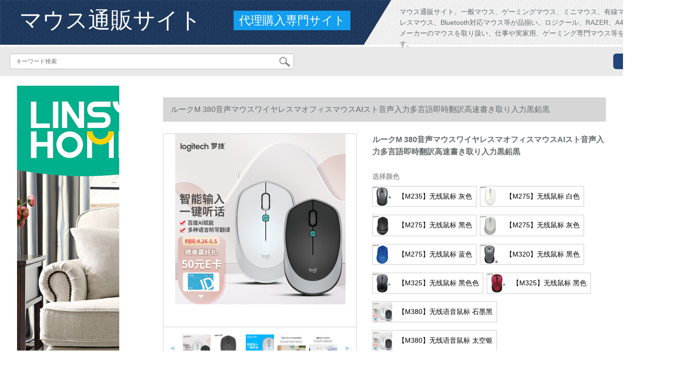

--- FILE ---
content_type: text/html; charset=UTF-8
request_url: http://www.fedcancongress.com/detail/190540.html
body_size: 14678
content:
<!DOCTYPE html>
<html lang="jp">
<head>
    <meta charset="utf-8">
    <meta http-equiv="X-UA-Compatible" content="IE=edge">
    <meta name="viewport" content="width=device-width, initial-scale=1.0, maximum-scale=1.0, user-scalable=no">

    <!-- CSRF Token -->
    <meta name="csrf-token" content="WypxoeFtGlG9M1puddRgNA1U5S6gcVmf4x2COJku">

    <title>ロジクロール3 dマルウスおします無線bsmsmb 500 mmxergo【ロジクコールM 380】ロジクコールM 380音声マウスワイヤレスマウススオフィスマウスアイスト音声入力多言語即時翻訳入力価格</title>
    <meta name="keywords" content="ロジクロール3 dマルウスおします無線bsmsmw 500 mmxergo Logitech M 380、ロジククルM 380、ロジクルルM 380、ロジクルルM 380オファー、Logitech M 380オファー">
    <meta name="description" content="ロジク、3 dマルス、マウス無線、bsmsmw 500 m、mxergo、【ロジクM 380】京東JD.C.OMはロジクM 380の正規品を提供しています。ロギテージM 380のネット通販ガイド、ロジクM 380の安心写真です。">

    <!-- Styles -->
    <link href="http://www.fedcancongress.com/css/app.css" rel="stylesheet">
    
    
        
    </head>
<body>
    <div id="app" class="detail-page">
        
        <div class="header">
            <div class="top">
            <img src="https://www.fedcancongress.com/storage/default/top_bg.png" alt="">
            <a href="http://www.fedcancongress.com">
                <h1>マウス通販サイト</h1>
            </a>
            <div class="agent">代理購入専門サイト</div>
            <p>マウス通販サイト。一般マウス、ゲーミングマウス、ミニマウス、有線マウス、無線ワイヤレスマウス、Bluetooth対応マウス等が品揃い。ロジクール、RAZER、A4TECHなど多様なメーカーのマウスを取り扱い、仕事や実家用、ゲーミング専門マウス等を取り扱っています。</p>
        </div>
        <div class="search-content">
        <form action="http://www.fedcancongress.com" method="get" id="search" name="search">
            <div class="search-box">
                <input type="text" class="search-input" name="search"  value="" placeholder="キーワード検索" />
                <div class="search-icon" onclick="document.search.submit()">
                    <img src="http://www.fedcancongress.com/images/search-icon.png" alt="">
                </div>
            </div>
        </form>   
        <a href="http://www.fedcancongress.com/ask.html?product_id=190540" class="ask">お問い合わせ</a>
    </div>
</div>        
        <div class="container" style="margin-top: 20px">
            
                    </div>

        
        <div class="w">
    <div class="m-aside">
                    <ul class="aside-news">
                                    <a href="https://www.tokyoitem.com/"  target="_blank">
                        <li>
                            <img src="https://www.fedcancongress.com/storage/advs/202101/26/15_1611653836_a5C2tLS2u6.jpg" alt="ソファー　安い　おすすめ　おしゃれ">
                        </li>
                    </a>
                                    <a href="https://www.curtain21.com/"  target="_blank">
                        <li>
                            <img src="https://www.fedcancongress.com/storage/advs/202007/01/9_1593569938_P8eXQ4oIyY.jpg" alt="オーダーカーテン,カーテン 安い,カーテン おしゃれ">
                        </li>
                    </a>
                                    <a href="https://www.mutukistyle.com/"  target="_blank">
                        <li>
                            <img src="https://www.fedcancongress.com/storage/advs/202007/29/9_1595987152_3dwY6auaG9.jpg" alt="カーテン おしゃれ,カーテン 通販,オーダーカーテン">
                        </li>
                    </a>
                            </ul>
                <div class="aside-bar">
            <ul class="clearfix">
                                    <li class="aside-shop">
                        <div class="p-img">
                            <a target="_blank" href="http://www.fedcancongress.com/detail/119639.html">
                                <img width="160" height="160" src="https://www.fedcancongress.com/storage/products/p1/201912/23/D5f33L9WPLc8s05XCcwV.jpg"
                                    class="err-product">
                            </a>
                        </div>
                        <div class="p-price">
                            <strong>
                                <em>￥</em>
                                <i class="J-prom-p-5840776">
                                                                            3,832 円(税込) 
                                                                    </i>
                            </strong>
                        </div>
                        <div class="p-name">
                            <a target="_blank" href="http://www.fedcancongress.com/detail/119639.html" title="ロジクロル(G)G 402ワイヤのドゲームムミショウのCFが绝地に生を求めてLOL英雄连盟CFがチルマになっています。">
                                <em>
                                    ロジクロル(G)G 402ワイヤのドゲームムミショウのCFが绝地に生を求めてLOL英雄连盟CFがチルマになっています。
                                </em>
                            </a>
                        </div>
                    </li>
                                    <li class="aside-shop">
                        <div class="p-img">
                            <a target="_blank" href="http://www.fedcancongress.com/detail/119647.html">
                                <img width="160" height="160" src="https://www.fedcancongress.com/storage/products/p1/201912/23/mU8FlLILmShkK9lQ8b9o.jpg"
                                    class="err-product">
                            </a>
                        </div>
                        <div class="p-price">
                            <strong>
                                <em>￥</em>
                                <i class="J-prom-p-5840776">
                                                                            1,272 円(税込) 
                                                                    </i>
                            </strong>
                        </div>
                        <div class="p-name">
                            <a target="_blank" href="http://www.fedcancongress.com/detail/119647.html" title="本手机械のマウススのケベルで鶏CFを食べます。绝地にLOL电競ゲームを生ませてください。モングマクはプロゴルグしました。后席のデカストです。光牧馬人は星耀灰色の押し箱を調節します。">
                                <em>
                                    本手机械のマウススのケベルで鶏CFを食べます。绝地にLOL电競ゲームを生ませてください。モングマクはプロゴルグしました。后席のデカストです。光牧馬人は星耀灰色の押し箱を調節します。
                                </em>
                            </a>
                        </div>
                    </li>
                                    <li class="aside-shop">
                        <div class="p-img">
                            <a target="_blank" href="http://www.fedcancongress.com/detail/119697.html">
                                <img width="160" height="160" src="https://www.fedcancongress.com/storage/products/p1/201912/23/e4zMV5DldOns4GdW0AnW.jpg"
                                    class="err-product">
                            </a>
                        </div>
                        <div class="p-price">
                            <strong>
                                <em>￥</em>
                                <i class="J-prom-p-5840776">
                                                                            1,272 円(税込) 
                                                                    </i>
                            </strong>
                        </div>
                        <div class="p-name">
                            <a target="_blank" href="http://www.fedcancongress.com/detail/119697.html" title="本手机械のマウスはケベルで鶏CFを食べます。绝地にLOL电競ゲームを生ませてください。モングマクはプロゴルグしました。后席がデカデカストのノ-トパソコンの电动牧人は加重星耀のブラックス+ブティックを调节します。">
                                <em>
                                    本手机械のマウスはケベルで鶏CFを食べます。绝地にLOL电競ゲームを生ませてください。モングマクはプロゴルグしました。后席がデカデカストのノ-トパソコンの电动牧人は加重星耀のブラックス+ブティックを调节します。
                                </em>
                            </a>
                        </div>
                    </li>
                                    <li class="aside-shop">
                        <div class="p-img">
                            <a target="_blank" href="http://www.fedcancongress.com/detail/119743.html">
                                <img width="160" height="160" src="https://www.fedcancongress.com/storage/products/p1/201912/23/vEB7E0zZ6wNrEolDZY5e.jpg"
                                    class="err-product">
                            </a>
                        </div>
                        <div class="p-price">
                            <strong>
                                <em>￥</em>
                                <i class="J-prom-p-5840776">
                                                                            1,512 円(税込) 
                                                                    </i>
                            </strong>
                        </div>
                        <div class="p-name">
                            <a target="_blank" href="http://www.fedcancongress.com/detail/119743.html" title="MI(MI)ゲームムミグミ有線/ワイアレスデルモル7200 DPI 6キーは、高速照準キーRGBモッツァイゲームである。">
                                <em>
                                    MI(MI)ゲームムミグミ有線/ワイアレスデルモル7200 DPI 6キーは、高速照準キーRGBモッツァイゲームである。
                                </em>
                            </a>
                        </div>
                    </li>
                                    <li class="aside-shop">
                        <div class="p-img">
                            <a target="_blank" href="http://www.fedcancongress.com/detail/119769.html">
                                <img width="160" height="160" src="https://www.fedcancongress.com/storage/products/p1/201912/23/QEKZrAUHg4LuC2RXMwUC.jpg"
                                    class="err-product">
                            </a>
                        </div>
                        <div class="p-price">
                            <strong>
                                <em>￥</em>
                                <i class="J-prom-p-5840776">
                                                                            239 円(税込) 
                                                                    </i>
                            </strong>
                        </div>
                        <div class="p-name">
                            <a target="_blank" href="http://www.fedcancongress.com/detail/119769.html" title="霊蛇（LIGS HE）ワヤンミア充電式静音マウ携帯帯ワヤンム175黒">
                                <em>
                                    霊蛇（LIGS HE）ワヤンミア充電式静音マウ携帯帯ワヤンム175黒
                                </em>
                            </a>
                        </div>
                    </li>
                                    <li class="aside-shop">
                        <div class="p-img">
                            <a target="_blank" href="http://www.fedcancongress.com/detail/119805.html">
                                <img width="160" height="160" src="https://www.fedcancongress.com/storage/products/p1/201912/23/9RVRMyUruaTD8qDhRnt1.jpg"
                                    class="err-product">
                            </a>
                        </div>
                        <div class="p-price">
                            <strong>
                                <em>￥</em>
                                <i class="J-prom-p-5840776">
                                                                            360 円(税込) 
                                                                    </i>
                            </strong>
                        </div>
                        <div class="p-name">
                            <a target="_blank" href="http://www.fedcancongress.com/detail/119805.html" title="ル`ク170マルワイヤァァフフスマ`ク">
                                <em>
                                    ル`ク170マルワイヤァァフフスマ`ク
                                </em>
                            </a>
                        </div>
                    </li>
                                    <li class="aside-shop">
                        <div class="p-img">
                            <a target="_blank" href="http://www.fedcancongress.com/detail/119809.html">
                                <img width="160" height="160" src="https://www.fedcancongress.com/storage/products/p1/201912/23/M9963TTpsj9zxdGm4Xax.jpg"
                                    class="err-product">
                            </a>
                        </div>
                        <div class="p-price">
                            <strong>
                                <em>￥</em>
                                <i class="J-prom-p-5840776">
                                                                            312 円(税込) 
                                                                    </i>
                            </strong>
                        </div>
                        <div class="p-name">
                            <a target="_blank" href="http://www.fedcancongress.com/detail/119809.html" title="フィリップスSPK 7211 Bマルイヤマフイ花粉人体工学防肌研磨ブラック自営">
                                <em>
                                    フィリップスSPK 7211 Bマルイヤマフイ花粉人体工学防肌研磨ブラック自営
                                </em>
                            </a>
                        </div>
                    </li>
                                    <li class="aside-shop">
                        <div class="p-img">
                            <a target="_blank" href="http://www.fedcancongress.com/detail/119812.html">
                                <img width="160" height="160" src="https://www.fedcancongress.com/storage/products/p1/201912/23/mtbTpBRSc1S93MTZ5nWy.jpg"
                                    class="err-product">
                            </a>
                        </div>
                        <div class="p-price">
                            <strong>
                                <em>￥</em>
                                <i class="J-prom-p-5840776">
                                                                            399 円(税込) 
                                                                    </i>
                            </strong>
                        </div>
                        <div class="p-name">
                            <a target="_blank" href="http://www.fedcancongress.com/detail/119812.html" title="A 4 TECH（A 4 TECH）N-110マウスの有線マウスの携帯帯マウスの対称マウスの超薄型フルーの自営">
                                <em>
                                    A 4 TECH（A 4 TECH）N-110マウスの有線マウスの携帯帯マウスの対称マウスの超薄型フルーの自営
                                </em>
                            </a>
                        </div>
                    </li>
                                    <li class="aside-shop">
                        <div class="p-img">
                            <a target="_blank" href="http://www.fedcancongress.com/detail/119834.html">
                                <img width="160" height="160" src="https://www.fedcancongress.com/storage/products/p1/201912/23/srGazAMEG36hVU2kf73w.jpg"
                                    class="err-product">
                            </a>
                        </div>
                        <div class="p-price">
                            <strong>
                                <em>￥</em>
                                <i class="J-prom-p-5840776">
                                                                            1,272 円(税込) 
                                                                    </i>
                            </strong>
                        </div>
                        <div class="p-name">
                            <a target="_blank" href="http://www.fedcancongress.com/detail/119834.html" title="RAZER/RAZERマウスバセリス蛇RGB幻彩有線ゲームムミングーウェルス食べた鶏の競争マウロール絶地求生マウス6400 dpi標準版">
                                <em>
                                    RAZER/RAZERマウスバセリス蛇RGB幻彩有線ゲームムミングーウェルス食べた鶏の競争マウロール絶地求生マウス6400 dpi標準版
                                </em>
                            </a>
                        </div>
                    </li>
                                    <li class="aside-shop">
                        <div class="p-img">
                            <a target="_blank" href="http://www.fedcancongress.com/detail/119851.html">
                                <img width="160" height="160" src="https://www.fedcancongress.com/storage/products/p1/201912/23/1WrwjTBHER868SIQhoNc.jpg"
                                    class="err-product">
                            </a>
                        </div>
                        <div class="p-price">
                            <strong>
                                <em>￥</em>
                                <i class="J-prom-p-5840776">
                                                                            1,592 円(税込) 
                                                                    </i>
                            </strong>
                        </div>
                        <div class="p-name">
                            <a target="_blank" href="http://www.fedcancongress.com/detail/119851.html" title="RAPOOMT 750 Sブラールツトゥスポポ-トモスコ充電式レ-ザ-スピー·ドオフレ-ム大手MACアプレットWIN 10ノ-トライトブロック">
                                <em>
                                    RAPOOMT 750 Sブラールツトゥスポポ-トモスコ充電式レ-ザ-スピー·ドオフレ-ム大手MACアプレットWIN 10ノ-トライトブロック
                                </em>
                            </a>
                        </div>
                    </li>
                                    <li class="aside-shop">
                        <div class="p-img">
                            <a target="_blank" href="http://www.fedcancongress.com/detail/119852.html">
                                <img width="160" height="160" src="https://www.fedcancongress.com/storage/products/p1/201912/23/Kq0BLhj6btlkm7jRsTRn.jpg"
                                    class="err-product">
                            </a>
                        </div>
                        <div class="p-price">
                            <strong>
                                <em>￥</em>
                                <i class="J-prom-p-5840776">
                                                                            632 円(税込) 
                                                                    </i>
                            </strong>
                        </div>
                        <div class="p-name">
                            <a target="_blank" href="http://www.fedcancongress.com/detail/119852.html" title="ロジク・ル（Logitech）M 248ワイヤレー家庭用オフスノ·トパソコン通用三球アイクラム">
                                <em>
                                    ロジク・ル（Logitech）M 248ワイヤレー家庭用オフスノ·トパソコン通用三球アイクラム
                                </em>
                            </a>
                        </div>
                    </li>
                                    <li class="aside-shop">
                        <div class="p-img">
                            <a target="_blank" href="http://www.fedcancongress.com/detail/119888.html">
                                <img width="160" height="160" src="https://www.fedcancongress.com/storage/products/p1/201912/23/2bFPx6SDoebi3iPaMsmZ.jpg"
                                    class="err-product">
                            </a>
                        </div>
                        <div class="p-price">
                            <strong>
                                <em>￥</em>
                                <i class="J-prom-p-5840776">
                                                                            520 円(税込) 
                                                                    </i>
                            </strong>
                        </div>
                        <div class="p-name">
                            <a target="_blank" href="http://www.fedcancongress.com/detail/119888.html" title="lenovo ThinkPad maウス0 B 47156 bl-Re maウス（金属黒）ケーブルマウス">
                                <em>
                                    lenovo ThinkPad maウス0 B 47156 bl-Re maウス（金属黒）ケーブルマウス
                                </em>
                            </a>
                        </div>
                    </li>
                                    <li class="aside-shop">
                        <div class="p-img">
                            <a target="_blank" href="http://www.fedcancongress.com/detail/119891.html">
                                <img width="160" height="160" src="https://www.fedcancongress.com/storage/products/p1/201912/23/H0ldYYtioaNZakHndROa.jpg"
                                    class="err-product">
                            </a>
                        </div>
                        <div class="p-price">
                            <strong>
                                <em>￥</em>
                                <i class="J-prom-p-5840776">
                                                                            5,512 円(税込) 
                                                                    </i>
                            </strong>
                        </div>
                        <div class="p-name">
                            <a target="_blank" href="http://www.fedcancongress.com/detail/119891.html" title="ロジク・ル（Logitech）MX Vetical垂直マウス人体工学マウス・パソコン執務マウスのワイやレスマ・グレー">
                                <em>
                                    ロジク・ル（Logitech）MX Vetical垂直マウス人体工学マウス・パソコン執務マウスのワイやレスマ・グレー
                                </em>
                            </a>
                        </div>
                    </li>
                                    <li class="aside-shop">
                        <div class="p-img">
                            <a target="_blank" href="http://www.fedcancongress.com/detail/119904.html">
                                <img width="160" height="160" src="https://www.fedcancongress.com/storage/products/p1/201912/23/picuYqL2JpLbKMKrFQHj.jpg"
                                    class="err-product">
                            </a>
                        </div>
                        <div class="p-price">
                            <strong>
                                <em>￥</em>
                                <i class="J-prom-p-5840776">
                                                                            312 円(税込) 
                                                                    </i>
                            </strong>
                        </div>
                        <div class="p-name">
                            <a target="_blank" href="http://www.fedcancongress.com/detail/119904.html" title="牧馬人充電式ワイヤレス機械式マウスノスポーツ専攻用無音静音男女生アクノボ泛用電競非ブロック科学技術黒-充電式有声版">
                                <em>
                                    牧馬人充電式ワイヤレス機械式マウスノスポーツ専攻用無音静音男女生アクノボ泛用電競非ブロック科学技術黒-充電式有声版
                                </em>
                            </a>
                        </div>
                    </li>
                                    <li class="aside-shop">
                        <div class="p-img">
                            <a target="_blank" href="http://www.fedcancongress.com/detail/119907.html">
                                <img width="160" height="160" src="https://www.fedcancongress.com/storage/products/p1/201912/23/ERyuEN39XTS6lb8EUrgo.jpg"
                                    class="err-product">
                            </a>
                        </div>
                        <div class="p-price">
                            <strong>
                                <em>￥</em>
                                <i class="J-prom-p-5840776">
                                                                            1,344 円(税込) 
                                                                    </i>
                            </strong>
                        </div>
                        <div class="p-name">
                            <a target="_blank" href="http://www.fedcancongress.com/detail/119907.html" title="DAREU牧畜馬人ゲームショウの右手の工学的な有線マウスは鶏肉を食べて競争が絶えません。助けます。マルクロCFのプロプロピスである。右手の工学版-ブラック">
                                <em>
                                    DAREU牧畜馬人ゲームショウの右手の工学的な有線マウスは鶏肉を食べて競争が絶えません。助けます。マルクロCFのプロプロピスである。右手の工学版-ブラック
                                </em>
                            </a>
                        </div>
                    </li>
                                    <li class="aside-shop">
                        <div class="p-img">
                            <a target="_blank" href="http://www.fedcancongress.com/detail/119916.html">
                                <img width="160" height="160" src="https://www.fedcancongress.com/storage/products/p2/201912/24/original_Tn2ccTwkMmmylUi0o3Kc.jpg"
                                    class="err-product">
                            </a>
                        </div>
                        <div class="p-price">
                            <strong>
                                <em>￥</em>
                                <i class="J-prom-p-5840776">
                                                                            392 円(税込) 
                                                                    </i>
                            </strong>
                        </div>
                        <div class="p-name">
                            <a target="_blank" href="http://www.fedcancongress.com/detail/119916.html" title="牧馬人充電式ワイヤレスモ機械マウスデスクレレス専门用無音静音家庭用無音静音男女生アクノヴェウォーム泛用電競非ビルツェルツゥ-充電式静音版">
                                <em>
                                    牧馬人充電式ワイヤレスモ機械マウスデスクレレス専门用無音静音家庭用無音静音男女生アクノヴェウォーム泛用電競非ビルツェルツゥ-充電式静音版
                                </em>
                            </a>
                        </div>
                    </li>
                                    <li class="aside-shop">
                        <div class="p-img">
                            <a target="_blank" href="http://www.fedcancongress.com/detail/119924.html">
                                <img width="160" height="160" src="https://www.fedcancongress.com/storage/products/p2/201912/24/original_NvcfoJcN0Wq3OIW1qb5z.jpg"
                                    class="err-product">
                            </a>
                        </div>
                        <div class="p-price">
                            <strong>
                                <em>￥</em>
                                <i class="J-prom-p-5840776">
                                                                            472 円(税込) 
                                                                    </i>
                            </strong>
                        </div>
                        <div class="p-name">
                            <a target="_blank" href="http://www.fedcancongress.com/detail/119924.html" title="ドラゴンゲーム女子かわいいピンク少女心ワイイイイイレスミス充電式ゲーム専用ノトラスコ无音マ">
                                <em>
                                    ドラゴンゲーム女子かわいいピンク少女心ワイイイイイレスミス充電式ゲーム専用ノトラスコ无音マ
                                </em>
                            </a>
                        </div>
                    </li>
                                    <li class="aside-shop">
                        <div class="p-img">
                            <a target="_blank" href="http://www.fedcancongress.com/detail/119932.html">
                                <img width="160" height="160" src="https://www.fedcancongress.com/storage/products/p2/201912/24/original_IJHPsXiiK5NQRmPUrB1y.jpg"
                                    class="err-product">
                            </a>
                        </div>
                        <div class="p-price">
                            <strong>
                                <em>￥</em>
                                <i class="J-prom-p-5840776">
                                                                            1,432 円(税込) 
                                                                    </i>
                            </strong>
                        </div>
                        <div class="p-name">
                            <a target="_blank" href="http://www.fedcancongress.com/detail/119932.html" title="A 4 TECH（A 4 TECH）血手幽霊A 90マウワイヤード競技ゲムミキング右手マウス用金靴マウスムス">
                                <em>
                                    A 4 TECH（A 4 TECH）血手幽霊A 90マウワイヤード競技ゲムミキング右手マウス用金靴マウスムス
                                </em>
                            </a>
                        </div>
                    </li>
                                    <li class="aside-shop">
                        <div class="p-img">
                            <a target="_blank" href="http://www.fedcancongress.com/detail/119955.html">
                                <img width="160" height="160" src="https://www.fedcancongress.com/storage/products/p2/201912/24/original_CUWeSJexUBp03bcAIntC.jpg"
                                    class="err-product">
                            </a>
                        </div>
                        <div class="p-price">
                            <strong>
                                <em>￥</em>
                                <i class="J-prom-p-5840776">
                                                                            1,592 円(税込) 
                                                                    </i>
                            </strong>
                        </div>
                        <div class="p-name">
                            <a target="_blank" href="http://www.fedcancongress.com/detail/119955.html" title="RAZER（Razer）パセリムムRGBスライド右マウスマウスマウススマウ食品べテラ绝地生雷云3标准版6400 I">
                                <em>
                                    RAZER（Razer）パセリムムRGBスライド右マウスマウスマウススマウ食品べテラ绝地生雷云3标准版6400 I
                                </em>
                            </a>
                        </div>
                    </li>
                                    <li class="aside-shop">
                        <div class="p-img">
                            <a target="_blank" href="http://www.fedcancongress.com/detail/119963.html">
                                <img width="160" height="160" src="https://www.fedcancongress.com/storage/products/p2/201912/24/original_h75rSYlvRliFCD2nxmLk.jpg"
                                    class="err-product">
                            </a>
                        </div>
                        <div class="p-price">
                            <strong>
                                <em>￥</em>
                                <i class="J-prom-p-5840776">
                                                                            7,672 円(税込) 
                                                                    </i>
                            </strong>
                        </div>
                        <div class="p-name">
                            <a target="_blank" href="http://www.fedcancongress.com/detail/119963.html" title="ロジク・ル（Logitech）M 110マウスケス（20本入り）有線マウス静音マウ対称マウス青自営">
                                <em>
                                    ロジク・ル（Logitech）M 110マウスケス（20本入り）有線マウス静音マウ対称マウス青自営
                                </em>
                            </a>
                        </div>
                    </li>
                                    <li class="aside-shop">
                        <div class="p-img">
                            <a target="_blank" href="http://www.fedcancongress.com/detail/119967.html">
                                <img width="160" height="160" src="https://www.fedcancongress.com/storage/products/p2/201912/24/original_JfGPMNsQEBQvlum9VD8y.jpg"
                                    class="err-product">
                            </a>
                        </div>
                        <div class="p-price">
                            <strong>
                                <em>￥</em>
                                <i class="J-prom-p-5840776">
                                                                            559 円(税込) 
                                                                    </i>
                            </strong>
                        </div>
                        <div class="p-name">
                            <a target="_blank" href="http://www.fedcancongress.com/detail/119967.html" title="爱国者G 600 R幻彩版ワイヤドゲームミグウスノノートトパソコンミウス">
                                <em>
                                    爱国者G 600 R幻彩版ワイヤドゲームミグウスノノートトパソコンミウス
                                </em>
                            </a>
                        </div>
                    </li>
                                    <li class="aside-shop">
                        <div class="p-img">
                            <a target="_blank" href="http://www.fedcancongress.com/detail/120017.html">
                                <img width="160" height="160" src="https://www.fedcancongress.com/storage/products/p2/201912/24/original_tvMj1UxygkzLGKAOBDmu.jpg"
                                    class="err-product">
                            </a>
                        </div>
                        <div class="p-price">
                            <strong>
                                <em>￥</em>
                                <i class="J-prom-p-5840776">
                                                                            151 円(税込) 
                                                                    </i>
                            </strong>
                        </div>
                        <div class="p-name">
                            <a target="_blank" href="http://www.fedcancongress.com/detail/120017.html" title="吉選(GESOBYTE)XM 110マルコプロ6キー4セトDPI NOTE-ムゲムゲームゲームソフトソフトソフトソフトソフトソフト">
                                <em>
                                    吉選(GESOBYTE)XM 110マルコプロ6キー4セトDPI NOTE-ムゲムゲームゲームソフトソフトソフトソフトソフトソフト
                                </em>
                            </a>
                        </div>
                    </li>
                                    <li class="aside-shop">
                        <div class="p-img">
                            <a target="_blank" href="http://www.fedcancongress.com/detail/120043.html">
                                <img width="160" height="160" src="https://www.fedcancongress.com/storage/products/p1/201912/24/5j7yYWBlMMdlimbOLlbG.jpg"
                                    class="err-product">
                            </a>
                        </div>
                        <div class="p-price">
                            <strong>
                                <em>￥</em>
                                <i class="J-prom-p-5840776">
                                                                            792 円(税込) 
                                                                    </i>
                            </strong>
                        </div>
                        <div class="p-name">
                            <a target="_blank" href="http://www.fedcancongress.com/detail/120043.html" title="ルクルク337 bru tsトゥマイス超极本surfaceフルートの家庭用オフフィット">
                                <em>
                                    ルクルク337 bru tsトゥマイス超极本surfaceフルートの家庭用オフフィット
                                </em>
                            </a>
                        </div>
                    </li>
                                    <li class="aside-shop">
                        <div class="p-img">
                            <a target="_blank" href="http://www.fedcancongress.com/detail/120067.html">
                                <img width="160" height="160" src="https://www.fedcancongress.com/storage/products/p1/201912/24/gyBKDpFGeHGvpBdt0alj.jpg"
                                    class="err-product">
                            </a>
                        </div>
                        <div class="p-price">
                            <strong>
                                <em>￥</em>
                                <i class="J-prom-p-5840776">
                                                                            3,112 円(税込) 
                                                                    </i>
                            </strong>
                        </div>
                        <div class="p-name">
                            <a target="_blank" href="http://www.fedcancongress.com/detail/120067.html" title="Steeeel Series Sensei 310ワイヤドマイム（両手共通スラドライト）Sensei 310（北極白）">
                                <em>
                                    Steeeel Series Sensei 310ワイヤドマイム（両手共通スラドライト）Sensei 310（北極白）
                                </em>
                            </a>
                        </div>
                    </li>
                                    <li class="aside-shop">
                        <div class="p-img">
                            <a target="_blank" href="http://www.fedcancongress.com/detail/120082.html">
                                <img width="160" height="160" src="https://www.fedcancongress.com/storage/products/p1/201912/24/VXiNhdmjFLBACKnfKaqc.jpg"
                                    class="err-product">
                            </a>
                        </div>
                        <div class="p-price">
                            <strong>
                                <em>￥</em>
                                <i class="J-prom-p-5840776">
                                                                            872 円(税込) 
                                                                    </i>
                            </strong>
                        </div>
                        <div class="p-name">
                            <a target="_blank" href="http://www.fedcancongress.com/detail/120082.html" title="イサー(acer)影の騎士ゲンミウスゲーム版ワイヤードマイゲームシリーズシリーズシリーズ">
                                <em>
                                    イサー(acer)影の騎士ゲンミウスゲーム版ワイヤードマイゲームシリーズシリーズシリーズ
                                </em>
                            </a>
                        </div>
                    </li>
                                    <li class="aside-shop">
                        <div class="p-img">
                            <a target="_blank" href="http://www.fedcancongress.com/detail/120083.html">
                                <img width="160" height="160" src="https://www.fedcancongress.com/storage/products/p1/201912/24/7QfqfIg1AdnBg5cOIGXH.jpg"
                                    class="err-product">
                            </a>
                        </div>
                        <div class="p-price">
                            <strong>
                                <em>￥</em>
                                <i class="J-prom-p-5840776">
                                                                            792 円(税込) 
                                                                    </i>
                            </strong>
                        </div>
                        <div class="p-name">
                            <a target="_blank" href="http://www.fedcancongress.com/detail/120083.html" title="牧畜马の人は、非常に优れています。ウススで鶏を食べます。オートプレスがあります。赤いです。后ろろの席があります。コドゥcf电競小大手ドライバー4世代lolゲーム机械D 800 S电气っき银【9キーマックロプラググ】">
                                <em>
                                    牧畜马の人は、非常に优れています。ウススで鶏を食べます。オートプレスがあります。赤いです。后ろろの席があります。コドゥcf电競小大手ドライバー4世代lolゲーム机械D 800 S电气っき银【9キーマックロプラググ】
                                </em>
                            </a>
                        </div>
                    </li>
                                    <li class="aside-shop">
                        <div class="p-img">
                            <a target="_blank" href="http://www.fedcancongress.com/detail/120106.html">
                                <img width="160" height="160" src="https://www.fedcancongress.com/storage/products/p1/201912/24/Qdx1S4eqn0XhH1AtaPRw.jpg"
                                    class="err-product">
                            </a>
                        </div>
                        <div class="p-price">
                            <strong>
                                <em>￥</em>
                                <i class="J-prom-p-5840776">
                                                                            1,592 円(税込) 
                                                                    </i>
                            </strong>
                        </div>
                        <div class="p-name">
                            <a target="_blank" href="http://www.fedcancongress.com/detail/120106.html" title="デュモF 22ケベルブラススゲームマイムミィは、鶏肉を绝叫して食べたいと思います。ボタマー7ボタマキは、マウスラック600 DPIの自营を定义しています。">
                                <em>
                                    デュモF 22ケベルブラススゲームマイムミィは、鶏肉を绝叫して食べたいと思います。ボタマー7ボタマキは、マウスラック600 DPIの自营を定义しています。
                                </em>
                            </a>
                        </div>
                    </li>
                                    <li class="aside-shop">
                        <div class="p-img">
                            <a target="_blank" href="http://www.fedcancongress.com/detail/120184.html">
                                <img width="160" height="160" src="https://www.fedcancongress.com/storage/products/p1/201912/24/ugXO6NuLEg5sG2mS5sWY.jpg"
                                    class="err-product">
                            </a>
                        </div>
                        <div class="p-price">
                            <strong>
                                <em>￥</em>
                                <i class="J-prom-p-5840776">
                                                                            2,104 円(税込) 
                                                                    </i>
                            </strong>
                        </div>
                        <div class="p-name">
                            <a target="_blank" href="http://www.fedcancongress.com/detail/120184.html" title="RAZER（RAZER）RAZERカラコンコンワイヤドゲームムミ幻彩版前卫版H 1 Z 1鶏を食べて绝地に生きます。">
                                <em>
                                    RAZER（RAZER）RAZERカラコンコンワイヤドゲームムミ幻彩版前卫版H 1 Z 1鶏を食べて绝地に生きます。
                                </em>
                            </a>
                        </div>
                    </li>
                                    <li class="aside-shop">
                        <div class="p-img">
                            <a target="_blank" href="http://www.fedcancongress.com/detail/120220.html">
                                <img width="160" height="160" src="https://www.fedcancongress.com/storage/products/p1/201912/24/JoSffDvbB8ZKcLrBUeaB.jpg"
                                    class="err-product">
                            </a>
                        </div>
                        <div class="p-price">
                            <strong>
                                <em>￥</em>
                                <i class="J-prom-p-5840776">
                                                                            303 円(税込) 
                                                                    </i>
                            </strong>
                        </div>
                        <div class="p-name">
                            <a target="_blank" href="http://www.fedcancongress.com/detail/120220.html" title="前の行者の牧馬人の3世代の電気競争のゲームは、絶対に生を求めます。lolcfはニワトリの機械の2世代のデカストピルを食べます。">
                                <em>
                                    前の行者の牧馬人の3世代の電気競争のゲームは、絶対に生を求めます。lolcfはニワトリの機械の2世代のデカストピルを食べます。
                                </em>
                            </a>
                        </div>
                    </li>
                                    <li class="aside-shop">
                        <div class="p-img">
                            <a target="_blank" href="http://www.fedcancongress.com/detail/120235.html">
                                <img width="160" height="160" src="https://www.fedcancongress.com/storage/products/p1/201912/24/kzzy1pPuB9AzMKF6boTl.jpg"
                                    class="err-product">
                            </a>
                        </div>
                        <div class="p-price">
                            <strong>
                                <em>￥</em>
                                <i class="J-prom-p-5840776">
                                                                            864 円(税込) 
                                                                    </i>
                            </strong>
                        </div>
                        <div class="p-name">
                            <a target="_blank" href="http://www.fedcancongress.com/detail/120235.html" title="氷狐アルミニム合金ワイヤレムス充電式リチウ電池静音無音男女携帯帯ノモールモール2.4 Gワイヤレスレス遊戯Q 8 PLUS宇宙銀">
                                <em>
                                    氷狐アルミニム合金ワイヤレムス充電式リチウ電池静音無音男女携帯帯ノモールモール2.4 Gワイヤレスレス遊戯Q 8 PLUS宇宙銀
                                </em>
                            </a>
                        </div>
                    </li>
                                    <li class="aside-shop">
                        <div class="p-img">
                            <a target="_blank" href="http://www.fedcancongress.com/detail/120239.html">
                                <img width="160" height="160" src="https://www.fedcancongress.com/storage/products/p1/201912/24/pgCQaGMMlCT1OGVkHa61.jpg"
                                    class="err-product">
                            </a>
                        </div>
                        <div class="p-price">
                            <strong>
                                <em>￥</em>
                                <i class="J-prom-p-5840776">
                                                                            312 円(税込) 
                                                                    </i>
                            </strong>
                        </div>
                        <div class="p-name">
                            <a target="_blank" href="http://www.fedcancongress.com/detail/120239.html" title="ロジク（Logitech）M 170ワイヤレス家庭用パソコンノセンター">
                                <em>
                                    ロジク（Logitech）M 170ワイヤレス家庭用パソコンノセンター
                                </em>
                            </a>
                        </div>
                    </li>
                                    <li class="aside-shop">
                        <div class="p-img">
                            <a target="_blank" href="http://www.fedcancongress.com/detail/120246.html">
                                <img width="160" height="160" src="https://www.fedcancongress.com/storage/products/p1/201912/24/v3ppZdhkJFxqAAvj0nJb.jpg"
                                    class="err-product">
                            </a>
                        </div>
                        <div class="p-price">
                            <strong>
                                <em>￥</em>
                                <i class="J-prom-p-5840776">
                                                                            312 円(税込) 
                                                                    </i>
                            </strong>
                        </div>
                        <div class="p-name">
                            <a target="_blank" href="http://www.fedcancongress.com/detail/120246.html" title="牧馬人充電式ワイヤレス機械式マウスノ－トパソコンゲーム専門用無音静音男女生アクルノヴォミ泛用電競非ビルトゥルスポス宇宙銀-充電式静音版">
                                <em>
                                    牧馬人充電式ワイヤレス機械式マウスノ－トパソコンゲーム専門用無音静音男女生アクルノヴォミ泛用電競非ビルトゥルスポス宇宙銀-充電式静音版
                                </em>
                            </a>
                        </div>
                    </li>
                                    <li class="aside-shop">
                        <div class="p-img">
                            <a target="_blank" href="http://www.fedcancongress.com/detail/120266.html">
                                <img width="160" height="160" src="https://www.fedcancongress.com/storage/products/p1/201912/24/vHzlZcpA20FpB0H1nFVK.jpg"
                                    class="err-product">
                            </a>
                        </div>
                        <div class="p-price">
                            <strong>
                                <em>￥</em>
                                <i class="J-prom-p-5840776">
                                                                            1,032 円(税込) 
                                                                    </i>
                            </strong>
                        </div>
                        <div class="p-name">
                            <a target="_blank" href="http://www.fedcancongress.com/detail/120266.html" title="ロジク（Logitech）ペbble卵石軽薄型静音マウストラックトラックトラックトラックトラックトラックトラックトラックトラックトラックトラックトラックトラックトラックトラック">
                                <em>
                                    ロジク（Logitech）ペbble卵石軽薄型静音マウストラックトラックトラックトラックトラックトラックトラックトラックトラックトラックトラックトラックトラックトラックトラック
                                </em>
                            </a>
                        </div>
                    </li>
                                    <li class="aside-shop">
                        <div class="p-img">
                            <a target="_blank" href="http://www.fedcancongress.com/detail/120272.html">
                                <img width="160" height="160" src="https://www.fedcancongress.com/storage/products/p1/201912/24/H3YE02NrrKfrD6jEHWmc.jpg"
                                    class="err-product">
                            </a>
                        </div>
                        <div class="p-price">
                            <strong>
                                <em>￥</em>
                                <i class="J-prom-p-5840776">
                                                                            1,592 円(税込) 
                                                                    </i>
                            </strong>
                        </div>
                        <div class="p-name">
                            <a target="_blank" href="http://www.fedcancongress.com/detail/120272.html" title="RAPOO（Rapoo）VT 200 S有線マウスゲPM W 3389エン8つのプロシュート可能なボタRGBマウスを使って、チキンマ16000 DPIを食事にします。">
                                <em>
                                    RAPOO（Rapoo）VT 200 S有線マウスゲPM W 3389エン8つのプロシュート可能なボタRGBマウスを使って、チキンマ16000 DPIを食事にします。
                                </em>
                            </a>
                        </div>
                    </li>
                                    <li class="aside-shop">
                        <div class="p-img">
                            <a target="_blank" href="http://www.fedcancongress.com/detail/120311.html">
                                <img width="160" height="160" src="https://www.fedcancongress.com/storage/products/p1/201912/24/ZPZM2fEFM16Gqd50y6K1.jpg"
                                    class="err-product">
                            </a>
                        </div>
                        <div class="p-price">
                            <strong>
                                <em>￥</em>
                                <i class="J-prom-p-5840776">
                                                                            103 円(税込) 
                                                                    </i>
                            </strong>
                        </div>
                        <div class="p-name">
                            <a target="_blank" href="http://www.fedcancongress.com/detail/120311.html" title="方正（iFound）F 660 ma su有線マウスフォスキーを自営します。">
                                <em>
                                    方正（iFound）F 660 ma su有線マウスフォスキーを自営します。
                                </em>
                            </a>
                        </div>
                    </li>
                                    <li class="aside-shop">
                        <div class="p-img">
                            <a target="_blank" href="http://www.fedcancongress.com/detail/120376.html">
                                <img width="160" height="160" src="https://www.fedcancongress.com/storage/products/p1/201912/24/7g17sxOdCx5g06KFoB01.jpg"
                                    class="err-product">
                            </a>
                        </div>
                        <div class="p-price">
                            <strong>
                                <em>￥</em>
                                <i class="J-prom-p-5840776">
                                                                            872 円(税込) 
                                                                    </i>
                            </strong>
                        </div>
                        <div class="p-name">
                            <a target="_blank" href="http://www.fedcancongress.com/detail/120376.html" title="ル-ジク(G)G 102ケベルゲームの竞合マウス8000 DPI RGBマウスは鶏ウスを食べます。">
                                <em>
                                    ル-ジク(G)G 102ケベルゲームの竞合マウス8000 DPI RGBマウスは鶏ウスを食べます。
                                </em>
                            </a>
                        </div>
                    </li>
                                    <li class="aside-shop">
                        <div class="p-img">
                            <a target="_blank" href="http://www.fedcancongress.com/detail/120378.html">
                                <img width="160" height="160" src="https://www.fedcancongress.com/storage/products/p1/201912/24/YliwDcei3qmOiuQFm0uQ.jpg"
                                    class="err-product">
                            </a>
                        </div>
                        <div class="p-price">
                            <strong>
                                <em>￥</em>
                                <i class="J-prom-p-5840776">
                                                                            319 円(税込) 
                                                                    </i>
                            </strong>
                        </div>
                        <div class="p-name">
                            <a target="_blank" href="http://www.fedcancongress.com/detail/120378.html" title="HP(hp)M 100研磨砂手触りUSBケ-ブ-ル·マ-ズ">
                                <em>
                                    HP(hp)M 100研磨砂手触りUSBケ-ブ-ル·マ-ズ
                                </em>
                            </a>
                        </div>
                    </li>
                                    <li class="aside-shop">
                        <div class="p-img">
                            <a target="_blank" href="http://www.fedcancongress.com/detail/141260.html">
                                <img width="160" height="160" src="https://www.fedcancongress.com/storage/products/p1/202006/22/5Ur0PmunQKoLZePfKZKE.jpg"
                                    class="err-product">
                            </a>
                        </div>
                        <div class="p-price">
                            <strong>
                                <em>￥</em>
                                <i class="J-prom-p-5840776">
                                                                            743 円(税込) 
                                                                    </i>
                            </strong>
                        </div>
                        <div class="p-name">
                            <a target="_blank" href="http://www.fedcancongress.com/detail/141260.html" title="ロジクロール（G）G 102ケベルゲームは、マウRGB本ぶき光を竞って食べます。LOLを守りたいです。プログレックスプロゴルグラミー102二代目(黒)">
                                <em>
                                    ロジクロール（G）G 102ケベルゲームは、マウRGB本ぶき光を竞って食べます。LOLを守りたいです。プログレックスプロゴルグラミー102二代目(黒)
                                </em>
                            </a>
                        </div>
                    </li>
                                    <li class="aside-shop">
                        <div class="p-img">
                            <a target="_blank" href="http://www.fedcancongress.com/detail/141261.html">
                                <img width="160" height="160" src="https://www.fedcancongress.com/storage/products/p1/202006/22/vWVn41By2a7I2mw5k8yR.jpg"
                                    class="err-product">
                            </a>
                        </div>
                        <div class="p-price">
                            <strong>
                                <em>￥</em>
                                <i class="J-prom-p-5840776">
                                                                            1,073 円(税込) 
                                                                    </i>
                            </strong>
                        </div>
                        <div class="p-name">
                            <a target="_blank" href="http://www.fedcancongress.com/detail/141261.html" title="ファン・ウェェイのオリジナル・マル・スコック・カートゥ・マイウス4.0ワイヤラテ薄型オフス携帯帯栄光のノテト・パント13マテボokを装备しました。">
                                <em>
                                    ファン・ウェェイのオリジナル・マル・スコック・カートゥ・マイウス4.0ワイヤラテ薄型オフス携帯帯栄光のノテト・パント13マテボokを装备しました。
                                </em>
                            </a>
                        </div>
                    </li>
                                    <li class="aside-shop">
                        <div class="p-img">
                            <a target="_blank" href="http://www.fedcancongress.com/detail/157564.html">
                                <img width="160" height="160" src="https://www.fedcancongress.com/storage/products/p1/202008/10/s34I86j6RKJGaCWaGMtR.jpg"
                                    class="err-product">
                            </a>
                        </div>
                        <div class="p-price">
                            <strong>
                                <em>￥</em>
                                <i class="J-prom-p-5840776">
                                                                            2,393 円(税込) 
                                                                    </i>
                            </strong>
                        </div>
                        <div class="p-name">
                            <a target="_blank" href="http://www.fedcancongress.com/detail/157564.html" title="RAZER Razer巴塞利斯蛇X极速版小巴蛇マウスレイム右手マウ竞争双ワヤンド黒16000 DPI">
                                <em>
                                    RAZER Razer巴塞利斯蛇X极速版小巴蛇マウスレイム右手マウ竞争双ワヤンド黒16000 DPI
                                </em>
                            </a>
                        </div>
                    </li>
                                    <li class="aside-shop">
                        <div class="p-img">
                            <a target="_blank" href="http://www.fedcancongress.com/detail/162677.html">
                                <img width="160" height="160" src="https://www.fedcancongress.com/storage/products/p1/202009/28/qobJhDK8nVzRImQf8ToV.jpg"
                                    class="err-product">
                            </a>
                        </div>
                        <div class="p-price">
                            <strong>
                                <em>￥</em>
                                <i class="J-prom-p-5840776">
                                                                            1,118 円(税込) 
                                                                    </i>
                            </strong>
                        </div>
                        <div class="p-name">
                            <a target="_blank" href="http://www.fedcancongress.com/detail/162677.html" title="ル-ク590マウスのwai yaresuのtsmaウスの静音マウスの対称マウスの优れた连合黒帯ワイヤ2.4 G受信机">
                                <em>
                                    ル-ク590マウスのwai yaresuのtsmaウスの静音マウスの対称マウスの优れた连合黒帯ワイヤ2.4 G受信机
                                </em>
                            </a>
                        </div>
                    </li>
                                    <li class="aside-shop">
                        <div class="p-img">
                            <a target="_blank" href="http://www.fedcancongress.com/detail/164812.html">
                                <img width="160" height="160" src="https://www.fedcancongress.com/storage/products/p1/202010/05/z4egVIfi0gHO0F8haOiJ.jpg"
                                    class="err-product">
                            </a>
                        </div>
                        <div class="p-price">
                            <strong>
                                <em>￥</em>
                                <i class="J-prom-p-5840776">
                                                                            518 円(税込) 
                                                                    </i>
                            </strong>
                        </div>
                        <div class="p-name">
                            <a target="_blank" href="http://www.fedcancongress.com/detail/164812.html" title="HP（HP）M 280ケベルブラススゲームム定義プログラミーウーストストストスト定義プログラミーウーストストストパンパン泛用マウ280【灰色静音】">
                                <em>
                                    HP（HP）M 280ケベルブラススゲームム定義プログラミーウーストストストスト定義プログラミーウーストストストパンパン泛用マウ280【灰色静音】
                                </em>
                            </a>
                        </div>
                    </li>
                                    <li class="aside-shop">
                        <div class="p-img">
                            <a target="_blank" href="http://www.fedcancongress.com/detail/164821.html">
                                <img width="160" height="160" src="https://www.fedcancongress.com/storage/products/p1/202010/05/GFLWG0WqQaufUAv5dr8e.jpg"
                                    class="err-product">
                            </a>
                        </div>
                        <div class="p-price">
                            <strong>
                                <em>￥</em>
                                <i class="J-prom-p-5840776">
                                                                            353 円(税込) 
                                                                    </i>
                            </strong>
                        </div>
                        <div class="p-name">
                            <a target="_blank" href="http://www.fedcancongress.com/detail/164821.html" title="前の行者のブルツゥーツの双型ワイヤレスマ充電式の男女生デスクトップパソコンの家庭用Apple macノートの電池は無音で超薄型で可愛いゲームです。静音磨砂銀はワンタッチでデスクトップに戻ります。">
                                <em>
                                    前の行者のブルツゥーツの双型ワイヤレスマ充電式の男女生デスクトップパソコンの家庭用Apple macノートの電池は無音で超薄型で可愛いゲームです。静音磨砂銀はワンタッチでデスクトップに戻ります。
                                </em>
                            </a>
                        </div>
                    </li>
                                    <li class="aside-shop">
                        <div class="p-img">
                            <a target="_blank" href="http://www.fedcancongress.com/detail/167053.html">
                                <img width="160" height="160" src="https://www.fedcancongress.com/storage/products/p1/202010/19/GaRAxfwr1VgW3Zy9ugRq.jpg"
                                    class="err-product">
                            </a>
                        </div>
                        <div class="p-price">
                            <strong>
                                <em>￥</em>
                                <i class="J-prom-p-5840776">
                                                                            293 円(税込) 
                                                                    </i>
                            </strong>
                        </div>
                        <div class="p-name">
                            <a target="_blank" href="http://www.fedcancongress.com/detail/167053.html" title="DEARMO（DEARMO）M 180ケベルブラザーズ1000 DPI">
                                <em>
                                    DEARMO（DEARMO）M 180ケベルブラザーズ1000 DPI
                                </em>
                            </a>
                        </div>
                    </li>
                                    <li class="aside-shop">
                        <div class="p-img">
                            <a target="_blank" href="http://www.fedcancongress.com/detail/167060.html">
                                <img width="160" height="160" src="https://www.fedcancongress.com/storage/products/p1/202010/19/yR94fMD0YJUTm4CMMvfF.jpg"
                                    class="err-product">
                            </a>
                        </div>
                        <div class="p-price">
                            <strong>
                                <em>￥</em>
                                <i class="J-prom-p-5840776">
                                                                            1,343 円(税込) 
                                                                    </i>
                            </strong>
                        </div>
                        <div class="p-name">
                            <a target="_blank" href="http://www.fedcancongress.com/detail/167060.html" title="DAREU牧馬人尊享版EM 925プロマウスゲムムムショウマルクブルクRGB眩いマウス競争マッチ1080000 DPIブルマドール版">
                                <em>
                                    DAREU牧馬人尊享版EM 925プロマウスゲムムムショウマルクブルクRGB眩いマウス競争マッチ1080000 DPIブルマドール版
                                </em>
                            </a>
                        </div>
                    </li>
                                    <li class="aside-shop">
                        <div class="p-img">
                            <a target="_blank" href="http://www.fedcancongress.com/detail/169215.html">
                                <img width="160" height="160" src="https://www.fedcancongress.com/storage/products/p1/202010/26/3Ib7KtyRHWzCS6delYP0.jpg"
                                    class="err-product">
                            </a>
                        </div>
                        <div class="p-price">
                            <strong>
                                <em>￥</em>
                                <i class="J-prom-p-5840776">
                                                                            510 円(税込) 
                                                                    </i>
                            </strong>
                        </div>
                        <div class="p-name">
                            <a target="_blank" href="http://www.fedcancongress.com/detail/169215.html" title="DAREU（dareu）LM 119マウスゲムミグーウススのケベルの赤">
                                <em>
                                    DAREU（dareu）LM 119マウスゲムミグーウススのケベルの赤
                                </em>
                            </a>
                        </div>
                    </li>
                                    <li class="aside-shop">
                        <div class="p-img">
                            <a target="_blank" href="http://www.fedcancongress.com/detail/171712.html">
                                <img width="160" height="160" src="https://www.fedcancongress.com/storage/products/p1/202011/16/lifUxxyEpnt3mPUArO3y.jpg"
                                    class="err-product">
                            </a>
                        </div>
                        <div class="p-price">
                            <strong>
                                <em>￥</em>
                                <i class="J-prom-p-5840776">
                                                                            1,118 円(税込) 
                                                                    </i>
                            </strong>
                        </div>
                        <div class="p-name">
                            <a target="_blank" href="http://www.fedcancongress.com/detail/171712.html" title="ロジク（Logitech）Pebble卵石軽薄型静音マウズルツニードルドルドルドルドルドイヤ双模静音携帯帯フュームオウウ【小刘鸭摸鱼】ピンク">
                                <em>
                                    ロジク（Logitech）Pebble卵石軽薄型静音マウズルツニードルドルドルドルドルドイヤ双模静音携帯帯フュームオウウ【小刘鸭摸鱼】ピンク
                                </em>
                            </a>
                        </div>
                    </li>
                                    <li class="aside-shop">
                        <div class="p-img">
                            <a target="_blank" href="http://www.fedcancongress.com/detail/171714.html">
                                <img width="160" height="160" src="https://www.fedcancongress.com/storage/products/p1/202011/16/KNXIkOlAn8HxxnrnzP5y.jpg"
                                    class="err-product">
                            </a>
                        </div>
                        <div class="p-price">
                            <strong>
                                <em>￥</em>
                                <i class="J-prom-p-5840776">
                                                                            2,693 円(税込) 
                                                                    </i>
                            </strong>
                        </div>
                        <div class="p-name">
                            <a target="_blank" href="http://www.fedcancongress.com/detail/171714.html" title="HP(HP)M 10ケネルブラスUSBポ`トトノ`ト一体机泛用オファス白20个セト">
                                <em>
                                    HP(HP)M 10ケネルブラスUSBポ`トトノ`ト一体机泛用オファス白20个セト
                                </em>
                            </a>
                        </div>
                    </li>
                                    <li class="aside-shop">
                        <div class="p-img">
                            <a target="_blank" href="http://www.fedcancongress.com/detail/174161.html">
                                <img width="160" height="160" src="https://www.fedcancongress.com/storage/products/p1/202011/30/BCUYnOhcMeZBi8HpZFXX.png"
                                    class="err-product">
                            </a>
                        </div>
                        <div class="p-price">
                            <strong>
                                <em>￥</em>
                                <i class="J-prom-p-5840776">
                                                                            668 円(税込) 
                                                                    </i>
                            </strong>
                        </div>
                        <div class="p-name">
                            <a target="_blank" href="http://www.fedcancongress.com/detail/174161.html" title="ロジク（Logitech）M 320ワイヤレスオフフスマイウス大手マウストストレットレットレットレットレットレットレットレットレットレットレットレットレットグレー">
                                <em>
                                    ロジク（Logitech）M 320ワイヤレスオフフスマイウス大手マウストストレットレットレットレットレットレットレットレットレットレットレットレットレットグレー
                                </em>
                            </a>
                        </div>
                    </li>
                                    <li class="aside-shop">
                        <div class="p-img">
                            <a target="_blank" href="http://www.fedcancongress.com/detail/174162.html">
                                <img width="160" height="160" src="https://www.fedcancongress.com/storage/products/p1/202011/30/HcoQKI2VvVPcPoQa0lc2.jpg"
                                    class="err-product">
                            </a>
                        </div>
                        <div class="p-price">
                            <strong>
                                <em>￥</em>
                                <i class="J-prom-p-5840776">
                                                                            2,768 円(税込) 
                                                                    </i>
                            </strong>
                        </div>
                        <div class="p-name">
                            <a target="_blank" href="http://www.fedcancongress.com/detail/174162.html" title="米商海賊船M 65 RGB EITTEケブマル・スゲムMcCoRSAIR R R R R R R-M-in Guu RGBで重競争マルスブラックス18000 DPIを調整します。">
                                <em>
                                    米商海賊船M 65 RGB EITTEケブマル・スゲムMcCoRSAIR R R R R R R-M-in Guu RGBで重競争マルスブラックス18000 DPIを調整します。
                                </em>
                            </a>
                        </div>
                    </li>
                                    <li class="aside-shop">
                        <div class="p-img">
                            <a target="_blank" href="http://www.fedcancongress.com/detail/176492.html">
                                <img width="160" height="160" src="https://www.fedcancongress.com/storage/products/p1/202012/14/HvgPFycgqD9G4oZEjupi.jpg"
                                    class="err-product">
                            </a>
                        </div>
                        <div class="p-price">
                            <strong>
                                <em>￥</em>
                                <i class="J-prom-p-5840776">
                                                                            593 円(税込) 
                                                                    </i>
                            </strong>
                        </div>
                        <div class="p-name">
                            <a target="_blank" href="http://www.fedcancongress.com/detail/176492.html" title="RAPOO（Rapoo）M 700ワイヤレースブイチューンツマァァスファァァァス静音マ携帯帯マウス人体工学パソックス灰色">
                                <em>
                                    RAPOO（Rapoo）M 700ワイヤレースブイチューンツマァァスファァァァス静音マ携帯帯マウス人体工学パソックス灰色
                                </em>
                            </a>
                        </div>
                    </li>
                                    <li class="aside-shop">
                        <div class="p-img">
                            <a target="_blank" href="http://www.fedcancongress.com/detail/181191.html">
                                <img width="160" height="160" src="https://www.fedcancongress.com/storage/products/p1/202101/11/LXoNP4SU2jUlLIX1mdye.jpg"
                                    class="err-product">
                            </a>
                        </div>
                        <div class="p-price">
                            <strong>
                                <em>￥</em>
                                <i class="J-prom-p-5840776">
                                                                            1,493 円(税込) 
                                                                    </i>
                            </strong>
                        </div>
                        <div class="p-name">
                            <a target="_blank" href="http://www.fedcancongress.com/detail/181191.html" title="Microsoft（Microsoft）ワイヤレンレンのデザインのクロスオ·バベル影技术の左右の手は、ブリックックスの4.0に続きます。">
                                <em>
                                    Microsoft（Microsoft）ワイヤレンレンのデザインのクロスオ·バベル影技术の左右の手は、ブリックックスの4.0に続きます。
                                </em>
                            </a>
                        </div>
                    </li>
                                    <li class="aside-shop">
                        <div class="p-img">
                            <a target="_blank" href="http://www.fedcancongress.com/detail/181198.html">
                                <img width="160" height="160" src="https://www.fedcancongress.com/storage/products/p1/202101/11/zupAQEae40Vq1jUXuAyG.jpg"
                                    class="err-product">
                            </a>
                        </div>
                        <div class="p-price">
                            <strong>
                                <em>￥</em>
                                <i class="J-prom-p-5840776">
                                                                            293 円(税込) 
                                                                    </i>
                            </strong>
                        </div>
                        <div class="p-name">
                            <a target="_blank" href="http://www.fedcancongress.com/detail/181198.html" title="激豹可充電式ワイヤレスマウス男性デスクトップパソコンmacノートパソコンパソコン家庭用iPadタブレットファーウェイAndroidバイアルブロックツゥスニ用超薄型ゲーム小静音M 165ブエルツゥス+ワイヤレスダブル充電式マウス(発光版-宇宙銀)">
                                <em>
                                    激豹可充電式ワイヤレスマウス男性デスクトップパソコンmacノートパソコンパソコン家庭用iPadタブレットファーウェイAndroidバイアルブロックツゥスニ用超薄型ゲーム小静音M 165ブエルツゥス+ワイヤレスダブル充電式マウス(発光版-宇宙銀)
                                </em>
                            </a>
                        </div>
                    </li>
                                    <li class="aside-shop">
                        <div class="p-img">
                            <a target="_blank" href="http://www.fedcancongress.com/detail/181203.html">
                                <img width="160" height="160" src="https://www.fedcancongress.com/storage/products/p1/202101/11/NXfQj1LWFiNTxxw7j8Y9.jpg"
                                    class="err-product">
                            </a>
                        </div>
                        <div class="p-price">
                            <strong>
                                <em>￥</em>
                                <i class="J-prom-p-5840776">
                                                                            2,618 円(税込) 
                                                                    </i>
                            </strong>
                        </div>
                        <div class="p-name">
                            <a target="_blank" href="http://www.fedcancongress.com/detail/181203.html" title="ロジク・ルール(G)502 HERO主宰者ワイヤドゲームミグ・ウスマRGB机械重量竞技FPS喫鸡lol mackro cfサイボーグ502 hero+游戏台マット">
                                <em>
                                    ロジク・ルール(G)502 HERO主宰者ワイヤドゲームミグ・ウスマRGB机械重量竞技FPS喫鸡lol mackro cfサイボーグ502 hero+游戏台マット
                                </em>
                            </a>
                        </div>
                    </li>
                                    <li class="aside-shop">
                        <div class="p-img">
                            <a target="_blank" href="http://www.fedcancongress.com/detail/183581.html">
                                <img width="160" height="160" src="https://www.fedcancongress.com/storage/products/p1/202101/25/I0mo9OA0ot1Hcb6HKgDg.jpg"
                                    class="err-product">
                            </a>
                        </div>
                        <div class="p-price">
                            <strong>
                                <em>￥</em>
                                <i class="J-prom-p-5840776">
                                                                            210 円(税込) 
                                                                    </i>
                            </strong>
                        </div>
                        <div class="p-name">
                            <a target="_blank" href="http://www.fedcancongress.com/detail/183581.html" title="フィリップ(PHILIPS)マイケルファミリー用ビジネストパッド静音ディックサウンドトラック">
                                <em>
                                    フィリップ(PHILIPS)マイケルファミリー用ビジネストパッド静音ディックサウンドトラック
                                </em>
                            </a>
                        </div>
                    </li>
                                    <li class="aside-shop">
                        <div class="p-img">
                            <a target="_blank" href="http://www.fedcancongress.com/detail/185818.html">
                                <img width="160" height="160" src="https://www.fedcancongress.com/storage/products/p1/202102/15/Z5Dl1CVDgULSgxQzThpC.jpg"
                                    class="err-product">
                            </a>
                        </div>
                        <div class="p-price">
                            <strong>
                                <em>￥</em>
                                <i class="J-prom-p-5840776">
                                                                            5,993 円(税込) 
                                                                    </i>
                            </strong>
                        </div>
                        <div class="p-name">
                            <a target="_blank" href="http://www.fedcancongress.com/detail/185818.html" title="ロジク・ルール(G)G 903 HEROワヤン・レスマ充電式RGBマシーンロググラミコン・チーン・ヒルーン连盟G 903 HERO">
                                <em>
                                    ロジク・ルール(G)G 903 HEROワヤン・レスマ充電式RGBマシーンロググラミコン・チーン・ヒルーン连盟G 903 HERO
                                </em>
                            </a>
                        </div>
                    </li>
                                    <li class="aside-shop">
                        <div class="p-img">
                            <a target="_blank" href="http://www.fedcancongress.com/detail/185830.html">
                                <img width="160" height="160" src="https://www.fedcancongress.com/storage/products/p1/202102/15/VJPWRTFYiFtJuB75fUWA.jpg"
                                    class="err-product">
                            </a>
                        </div>
                        <div class="p-price">
                            <strong>
                                <em>￥</em>
                                <i class="J-prom-p-5840776">
                                                                            217 円(税込) 
                                                                    </i>
                            </strong>
                        </div>
                        <div class="p-name">
                            <a target="_blank" href="http://www.fedcancongress.com/detail/185830.html" title="前行者のブロックトゥコーンの家庭用スライドノートのバッテリーが音なしで、超薄型のかわいいゲーム静音充電式静音充電式静音充電式">
                                <em>
                                    前行者のブロックトゥコーンの家庭用スライドノートのバッテリーが音なしで、超薄型のかわいいゲーム静音充電式静音充電式静音充電式
                                </em>
                            </a>
                        </div>
                    </li>
                                    <li class="aside-shop">
                        <div class="p-img">
                            <a target="_blank" href="http://www.fedcancongress.com/detail/188184.html">
                                <img width="160" height="160" src="https://www.fedcancongress.com/storage/products/p1/202104/12/t35ZYenJ2tXrP4B5ZkjY.jpg"
                                    class="err-product">
                            </a>
                        </div>
                        <div class="p-price">
                            <strong>
                                <em>￥</em>
                                <i class="J-prom-p-5840776">
                                                                            968 円(税込) 
                                                                    </i>
                            </strong>
                        </div>
                        <div class="p-name">
                            <a target="_blank" href="http://www.fedcancongress.com/detail/188184.html" title="DAREU(dareu)牧馬人の流行版EM 905 PROマウスマウス有線マウスのダブビルゲーム型ミツッコミケースのプログラムが可能なボタグリーン">
                                <em>
                                    DAREU(dareu)牧馬人の流行版EM 905 PROマウスマウス有線マウスのダブビルゲーム型ミツッコミケースのプログラムが可能なボタグリーン
                                </em>
                            </a>
                        </div>
                    </li>
                                    <li class="aside-shop">
                        <div class="p-img">
                            <a target="_blank" href="http://www.fedcancongress.com/detail/193189.html">
                                <img width="160" height="160" src="https://www.fedcancongress.com/storage/products/p1/202205/23/kgghoTYXkoDvgJ8lCPEQ.jpg"
                                    class="err-product">
                            </a>
                        </div>
                        <div class="p-price">
                            <strong>
                                <em>￥</em>
                                <i class="J-prom-p-5840776">
                                                                            2,235 円(税込) 
                                                                    </i>
                            </strong>
                        </div>
                        <div class="p-name">
                            <a target="_blank" href="http://www.fedcancongress.com/detail/193189.html" title="
                                                                                ロジクール（G） G102二代有線ゲーミングマウス RGB电竞绝地求生LOL鼠标  8000DPI轻量化宏编程鼠标 G102（白色）                ">
                                <em>
                                    
                                                                                ロジクール（G） G102二代有線ゲーミングマウス RGB电竞绝地求生LOL鼠标  8000DPI轻量化宏编程鼠标 G102（白色）                
                                </em>
                            </a>
                        </div>
                    </li>
                                    <li class="aside-shop">
                        <div class="p-img">
                            <a target="_blank" href="http://www.fedcancongress.com/detail/193192.html">
                                <img width="160" height="160" src="https://www.fedcancongress.com/storage/products/p1/202205/23/W3lpEJgMx6kFuG2Yjhug.jpg"
                                    class="err-product">
                            </a>
                        </div>
                        <div class="p-price">
                            <strong>
                                <em>￥</em>
                                <i class="J-prom-p-5840776">
                                                                            1,335 円(税込) 
                                                                    </i>
                            </strong>
                        </div>
                        <div class="p-name">
                            <a target="_blank" href="http://www.fedcancongress.com/detail/193192.html" title="
                                        
                                                                                DAREU（dareu）牧马人EM915 有線rgb鼠标 笔记本电脑鼠标 4000dpi 白色裂纹消音版                ">
                                <em>
                                    
                                        
                                                                                DAREU（dareu）牧马人EM915 有線rgb鼠标 笔记本电脑鼠标 4000dpi 白色裂纹消音版                
                                </em>
                            </a>
                        </div>
                    </li>
                            </ul>
        </div>
    </div>
    <div class="m-main">
        <div class="bread-box">
            <div class="bread">
                
                ルークM 380音声マウスワイヤレスマオフィスマウスAIスト音声入力多言語即時翻訳高速書き取り入力黒鉛黒
            </div>
        </div>
        <div class="preview" if="preview">
            <div class="gallery_wrap">
                <ul>
                    <li ectype="img">
                        <a href="" class="MagicZoomPlus" id="Zoomer" rel="hint-text: ; selectors-effect: false; selectors-class: img-hover; selectors-change: mouseover; zoom-distance: 10;zoom-width: 400; zoom-height: 474;">
                            <img src="https://www.fedcancongress.com/storage/products/p2/202105/03/original_eVajIW9wc88qIp8Jk7wn.jpg" id="J_prodImg" alt="ルークM 380音声マウスワイヤレスマオフィスマウスAIスト音声入力多言語即時翻訳高速書き取り入力黒鉛黒"
                                style="opacity: 1;">
                            <div class="MagicZoomPup" style="z-index: 10; position: absolute; overflow: hidden; display: none; visibility: hidden; width: 197px; height: 234px; opacity: 0.5;"></div>
                            <div class="MagicZoomPlusHint" style="display: block; overflow: hidden; position: absolute; visibility: visible; z-index: 1; left: 2px; right: auto; top: 2px; bottom: auto; opacity: 0.75; max-width: 394px;"></div>
                        </a>
                    </li>
                </ul>
            </div>
            <div class="spec-list">
                <a href="javascript:void(0);" class="spec-prev prevStop">
                    <<i class="iconfont icon-left"></i>
                </a>
                <div class="spec-items">
                    <ul>
                                                    <li data-type="img">
                                <a href="https://www.fedcancongress.com/storage/products/p2/202105/03/original_eVajIW9wc88qIp8Jk7wn.jpg" rel="zoom-id: Zoomer" rev="https://www.fedcancongress.com/storage/products/p2/202105/03/original_eVajIW9wc88qIp8Jk7wn.jpg" class=" img-hover  MagicThumb-swap"
                                    style="outline: none; display: inline-block;">
                                    <img src="https://www.fedcancongress.com/storage/products/p2/202105/03/thumbnail_eVajIW9wc88qIp8Jk7wn.jpg" alt="ルークM 380音声マウスワイヤレスマオフィスマウスAIスト音声入力多言語即時翻訳高速書き取り入力黒鉛黒" width="58" height="58">
                                </a>
                            </li>
                                                    <li data-type="img">
                                <a href="https://www.fedcancongress.com/storage/products/p2/202105/03/original_jIwPqHlRphc1Fp0hRUpN.jpg" rel="zoom-id: Zoomer" rev="https://www.fedcancongress.com/storage/products/p2/202105/03/original_jIwPqHlRphc1Fp0hRUpN.jpg" class=" MagicThumb-swap"
                                    style="outline: none; display: inline-block;">
                                    <img src="https://www.fedcancongress.com/storage/products/p2/202105/03/thumbnail_jIwPqHlRphc1Fp0hRUpN.jpg" alt="ルークM 380音声マウスワイヤレスマオフィスマウスAIスト音声入力多言語即時翻訳高速書き取り入力黒鉛黒" width="58" height="58">
                                </a>
                            </li>
                                                    <li data-type="img">
                                <a href="https://www.fedcancongress.com/storage/products/p2/202105/03/original_k2GYVIs1TI7zNUQscCbS.jpg" rel="zoom-id: Zoomer" rev="https://www.fedcancongress.com/storage/products/p2/202105/03/original_k2GYVIs1TI7zNUQscCbS.jpg" class=" MagicThumb-swap"
                                    style="outline: none; display: inline-block;">
                                    <img src="https://www.fedcancongress.com/storage/products/p2/202105/03/thumbnail_k2GYVIs1TI7zNUQscCbS.jpg" alt="ルークM 380音声マウスワイヤレスマオフィスマウスAIスト音声入力多言語即時翻訳高速書き取り入力黒鉛黒" width="58" height="58">
                                </a>
                            </li>
                                                    <li data-type="img">
                                <a href="https://www.fedcancongress.com/storage/products/p2/202105/03/original_rWeYj79SrK4Jps2Afeo2.jpg" rel="zoom-id: Zoomer" rev="https://www.fedcancongress.com/storage/products/p2/202105/03/original_rWeYj79SrK4Jps2Afeo2.jpg" class=" MagicThumb-swap"
                                    style="outline: none; display: inline-block;">
                                    <img src="https://www.fedcancongress.com/storage/products/p2/202105/03/thumbnail_rWeYj79SrK4Jps2Afeo2.jpg" alt="ルークM 380音声マウスワイヤレスマオフィスマウスAIスト音声入力多言語即時翻訳高速書き取り入力黒鉛黒" width="58" height="58">
                                </a>
                            </li>
                                                    <li data-type="img">
                                <a href="https://www.fedcancongress.com/storage/products/p2/202105/03/original_hZMdruPfvM9mBB6HJ3NF.jpg" rel="zoom-id: Zoomer" rev="https://www.fedcancongress.com/storage/products/p2/202105/03/original_hZMdruPfvM9mBB6HJ3NF.jpg" class=" MagicThumb-swap"
                                    style="outline: none; display: inline-block;">
                                    <img src="https://www.fedcancongress.com/storage/products/p2/202105/03/thumbnail_hZMdruPfvM9mBB6HJ3NF.jpg" alt="ルークM 380音声マウスワイヤレスマオフィスマウスAIスト音声入力多言語即時翻訳高速書き取り入力黒鉛黒" width="58" height="58">
                                </a>
                            </li>
                                                    <li data-type="img">
                                <a href="https://www.fedcancongress.com/storage/products/p2/202105/03/original_wnsLk0Xdck3k0FIRwQNS.jpg" rel="zoom-id: Zoomer" rev="https://www.fedcancongress.com/storage/products/p2/202105/03/original_wnsLk0Xdck3k0FIRwQNS.jpg" class=" MagicThumb-swap"
                                    style="outline: none; display: inline-block;">
                                    <img src="https://www.fedcancongress.com/storage/products/p2/202105/03/thumbnail_wnsLk0Xdck3k0FIRwQNS.jpg" alt="ルークM 380音声マウスワイヤレスマオフィスマウスAIスト音声入力多言語即時翻訳高速書き取り入力黒鉛黒" width="58" height="58">
                                </a>
                            </li>
                                                    <li data-type="img">
                                <a href="https://www.fedcancongress.com/storage/products/p2/202105/03/original_l8ERvHbRyZd8cLXUWqdg.jpg" rel="zoom-id: Zoomer" rev="https://www.fedcancongress.com/storage/products/p2/202105/03/original_l8ERvHbRyZd8cLXUWqdg.jpg" class=" MagicThumb-swap"
                                    style="outline: none; display: inline-block;">
                                    <img src="https://www.fedcancongress.com/storage/products/p2/202105/03/thumbnail_l8ERvHbRyZd8cLXUWqdg.jpg" alt="ルークM 380音声マウスワイヤレスマオフィスマウスAIスト音声入力多言語即時翻訳高速書き取り入力黒鉛黒" width="58" height="58">
                                </a>
                            </li>
                                                    <li data-type="img">
                                <a href="https://www.fedcancongress.com/storage/products/p2/202105/03/original_UZawDqFa8l7qd4wMwvED.jpg" rel="zoom-id: Zoomer" rev="https://www.fedcancongress.com/storage/products/p2/202105/03/original_UZawDqFa8l7qd4wMwvED.jpg" class=" MagicThumb-swap"
                                    style="outline: none; display: inline-block;">
                                    <img src="https://www.fedcancongress.com/storage/products/p2/202105/03/thumbnail_UZawDqFa8l7qd4wMwvED.jpg" alt="ルークM 380音声マウスワイヤレスマオフィスマウスAIスト音声入力多言語即時翻訳高速書き取り入力黒鉛黒" width="58" height="58">
                                </a>
                            </li>
                                                    <li data-type="img">
                                <a href="https://www.fedcancongress.com/storage/products/p2/202105/03/original_Sy2qPq8Ffp8oggDu1YDY.jpg" rel="zoom-id: Zoomer" rev="https://www.fedcancongress.com/storage/products/p2/202105/03/original_Sy2qPq8Ffp8oggDu1YDY.jpg" class=" MagicThumb-swap"
                                    style="outline: none; display: inline-block;">
                                    <img src="https://www.fedcancongress.com/storage/products/p2/202105/03/thumbnail_Sy2qPq8Ffp8oggDu1YDY.jpg" alt="ルークM 380音声マウスワイヤレスマオフィスマウスAIスト音声入力多言語即時翻訳高速書き取り入力黒鉛黒" width="58" height="58">
                                </a>
                            </li>
                                                    <li data-type="img">
                                <a href="https://www.fedcancongress.com/storage/products/p2/202105/03/original_tUKKi8xoU0bW02qrOlYV.jpg" rel="zoom-id: Zoomer" rev="https://www.fedcancongress.com/storage/products/p2/202105/03/original_tUKKi8xoU0bW02qrOlYV.jpg" class=" MagicThumb-swap"
                                    style="outline: none; display: inline-block;">
                                    <img src="https://www.fedcancongress.com/storage/products/p2/202105/03/thumbnail_tUKKi8xoU0bW02qrOlYV.jpg" alt="ルークM 380音声マウスワイヤレスマオフィスマウスAIスト音声入力多言語即時翻訳高速書き取り入力黒鉛黒" width="58" height="58">
                                </a>
                            </li>
                                            </ul>
                </div>
                <a href="javascript:void(0);" class="spec-next nextStop">><i class="iconfont icon-right"></i></a>
            </div>
        </div>
        <div class="shop-detail">
            <p class="shop-name">
                ルークM 380音声マウスワイヤレスマオフィスマウスAIスト音声入力多言語即時翻訳高速書き取り入力黒鉛黒
            </p>
            <div id="choose-attr1" class="choose li clear">
                
                                    <div class="dd clear">
                        <div>选择颜色                                                </div>
                                                    <div class="item  seleted " title="【M235】无线鼠标 灰色">
                                <a href="">
                                                                            <img src="https://www.fedcancongress.com/storage/products/p4/202105/03/EbAwEcyUfx8U8J996XDW.jpg" width="40" height="40" alt="【M235】无线鼠标 灰色">
                                                                        <i>【M235】无线鼠标 灰色</i>
                                </a>
                            </div>
                                                    <div class="item " title="【M275】无线鼠标 白色">
                                <a href="">
                                                                            <img src="https://www.fedcancongress.com/storage/products/p4/202105/03/19XN7mjiNzXEnXRL6yWZ.jpg" width="40" height="40" alt="【M275】无线鼠标 白色">
                                                                        <i>【M275】无线鼠标 白色</i>
                                </a>
                            </div>
                                                    <div class="item " title="【M275】无线鼠标 黑色">
                                <a href="">
                                                                            <img src="https://www.fedcancongress.com/storage/products/p4/202105/03/gvW4Qaqfxsjr4RI2o8Ut.jpg" width="40" height="40" alt="【M275】无线鼠标 黑色">
                                                                        <i>【M275】无线鼠标 黑色</i>
                                </a>
                            </div>
                                                    <div class="item " title="【M275】无线鼠标 灰色">
                                <a href="">
                                                                            <img src="https://www.fedcancongress.com/storage/products/p4/202105/03/ruFi8hX6hOwoa208IFT9.jpg" width="40" height="40" alt="【M275】无线鼠标 灰色">
                                                                        <i>【M275】无线鼠标 灰色</i>
                                </a>
                            </div>
                                                    <div class="item " title="【M275】无线鼠标 蓝色">
                                <a href="">
                                                                            <img src="https://www.fedcancongress.com/storage/products/p4/202105/03/tP8k39AIxK6V1vFZ2H1H.jpg" width="40" height="40" alt="【M275】无线鼠标 蓝色">
                                                                        <i>【M275】无线鼠标 蓝色</i>
                                </a>
                            </div>
                                                    <div class="item " title="【M320】无线鼠标 黑色">
                                <a href="">
                                                                            <img src="https://www.fedcancongress.com/storage/products/p4/202105/03/SlVR2ex2d3PDSLKE7355.jpg" width="40" height="40" alt="【M320】无线鼠标 黑色">
                                                                        <i>【M320】无线鼠标 黑色</i>
                                </a>
                            </div>
                                                    <div class="item " title="【M325】无线鼠标 黑色色">
                                <a href="">
                                                                            <img src="https://www.fedcancongress.com/storage/products/p4/202105/03/4vFAOPQRkQnO2hhPmCJX.jpg" width="40" height="40" alt="【M325】无线鼠标 黑色色">
                                                                        <i>【M325】无线鼠标 黑色色</i>
                                </a>
                            </div>
                                                    <div class="item " title="【M325】无线鼠标 黑色">
                                <a href="">
                                                                            <img src="https://www.fedcancongress.com/storage/products/p4/202105/03/24KMyPRnqRuYGE8CSr5C.jpg" width="40" height="40" alt="【M325】无线鼠标 黑色">
                                                                        <i>【M325】无线鼠标 黑色</i>
                                </a>
                            </div>
                                                    <div class="item " title="【M380】无线语音鼠标 石墨黑">
                                <a href="">
                                                                            <img src="https://www.fedcancongress.com/storage/products/p4/202105/03/m09kVuAKTAb7Vn5fU1B3.jpg" width="40" height="40" alt="【M380】无线语音鼠标 石墨黑">
                                                                        <i>【M380】无线语音鼠标 石墨黑</i>
                                </a>
                            </div>
                                                    <div class="item " title="【M380】无线语音鼠标 太空银">
                                <a href="">
                                                                            <img src="https://www.fedcancongress.com/storage/products/p4/202105/03/SJFsZxO5uN5pFO8c1dps.jpg" width="40" height="40" alt="【M380】无线语音鼠标 太空银">
                                                                        <i>【M380】无线语音鼠标 太空银</i>
                                </a>
                            </div>
                                                    <div class="item " title="【M546】无线鼠标 黑色">
                                <a href="">
                                                                            <img src="https://www.fedcancongress.com/storage/products/p4/202105/03/twi8VfLS6XdgwW03Scda.jpg" width="40" height="40" alt="【M546】无线鼠标 黑色">
                                                                        <i>【M546】无线鼠标 黑色</i>
                                </a>
                            </div>
                                                    <div class="item " title="【M336】蓝牙鼠标 黑灰色">
                                <a href="">
                                                                            <img src="https://www.fedcancongress.com/storage/products/p4/202105/03/l5qX1xw6bLfE0Bj9WZaY.jpg" width="40" height="40" alt="【M336】蓝牙鼠标 黑灰色">
                                                                        <i>【M336】蓝牙鼠标 黑灰色</i>
                                </a>
                            </div>
                                                    <div class="item " title="【M336】蓝牙鼠标 红色">
                                <a href="">
                                                                            <img src="https://www.fedcancongress.com/storage/products/p4/202105/03/pzpX3MjP5uBeJjiugBn6.jpg" width="40" height="40" alt="【M336】蓝牙鼠标 红色">
                                                                        <i>【M336】蓝牙鼠标 红色</i>
                                </a>
                            </div>
                                                    <div class="item " title="【M336】蓝牙鼠标 灰色">
                                <a href="">
                                                                            <img src="https://www.fedcancongress.com/storage/products/p4/202105/03/2JjwMUTMuCTpSIxRmuVI.jpg" width="40" height="40" alt="【M336】蓝牙鼠标 灰色">
                                                                        <i>【M336】蓝牙鼠标 灰色</i>
                                </a>
                            </div>
                                                    <div class="item " title="【M336】蓝牙鼠标 蓝色">
                                <a href="">
                                                                            <img src="https://www.fedcancongress.com/storage/products/p4/202105/03/11JGkdV1zZJRbHyanokV.jpg" width="40" height="40" alt="【M336】蓝牙鼠标 蓝色">
                                                                        <i>【M336】蓝牙鼠标 蓝色</i>
                                </a>
                            </div>
                                                    <div class="item " title="【M720】无线蓝牙鼠标 黑色">
                                <a href="">
                                                                            <img src="https://www.fedcancongress.com/storage/products/p4/202105/03/nC1x39e0SfuTZDPlatKD.jpg" width="40" height="40" alt="【M720】无线蓝牙鼠标 黑色">
                                                                        <i>【M720】无线蓝牙鼠标 黑色</i>
                                </a>
                            </div>
                                            </div>
                            </div>
            <div class="price-ask clear">
                <div class="p-left">
                    <p class="shop-price">
                        価格：<span>￥ 
                                                    1,493 円(税込) 
                                            </p>
                    <a href="http://www.fedcancongress.com/ask.html?product_id=190540">
                        <div class="to-ask">
                            お問い合わせ
                        </div>
                    </a>
                </div>
                <div class="p-right">
                    ここで表示されるのは商品原価です。代理費用、送料等はお問い合わせください。
                </div>
            </div>
            <div class="detail-use-bg clear">
                <img src="https://www.fedcancongress.com/storage/default/product_adv.png" alt="">
            </div>
        </div>
    </div>
    <!-- <div class="clearfix"></div> -->
    <div class="detail">
        <div class="p-parameter"><ul class="parameter2 p-parameter-list"><li title="商品名称：ロジクールM380">商品名称：ロジクールM380</li><li title="商品编号：100020332568">商品编号：100020332568</li><li title="商品毛重：100.00g">商品毛重：100.00g</li><li title="商品产地：中国大陆">商品产地：中国大陆</li><li title="功能场景：日常办公">功能场景：日常办公</li><li title="特点：其他">特点：其他</li><li title="颜色：多色">颜色：多色</li><li title="尺寸：小于100mm">尺寸：小于100mm</li><li title="连接方式：ワイヤレス">连接方式：ワイヤレス</li><li title="可编程键：无可编程键">可编程键：无可编程键</li></ul></div><div class="detail-content clearfix"><div class="detail-content-wrap"><div class="detail-content-wrap-item"><img src="/storage/products/p3/202105/03/5kVvZuFdk0jrPEobCzKW.jpg"/></div><div class="detail-content-wrap-item"><img src="/storage/products/p3/202105/03/eyAnmmcwqhZgtQQiQwX4.jpg"/></div><div class="detail-content-wrap-item"><img src="/storage/products/p3/202105/03/CYmPog0hdvwynPiEY6cF.jpg"/></div><div class="detail-content-wrap-item"><img src="/storage/products/p3/202105/03/YkIRDnYGTOdimConzwLc.jpg"/></div><div class="detail-content-wrap-item"><img src="/storage/products/p3/202105/03/pb9d33EnvZaw2r5yzhhy.jpg"/></div><div class="detail-content-wrap-item"><img src="/storage/products/p3/202105/03/s6xw5VzixcqlE8UjX9gY.jpg"/></div><div class="detail-content-wrap-item"><img src="/storage/products/p3/202105/03/kTy78OgYo2ISoLTrQISu.jpg"/></div><div class="detail-content-wrap-item"><img src="/storage/products/p3/202105/03/KAYLn0nmaYFPrrN1tfMF.jpg"/></div><div class="detail-content-wrap-item"><img src="/storage/products/p3/202105/03/tich29ZQmwwhqxy4imrP.jpg"/></div><div class="detail-content-wrap-item"><img src="/storage/products/p3/202105/03/fRkXuuj2OgJ4kgUqVgSA.jpg"/></div><div class="detail-content-wrap-item"><img src="/storage/products/p3/202105/03/OGAM7paHqbw3PvXcd3ia.jpg"/></div><div class="detail-content-wrap-item"><img src="/storage/products/p3/202105/03/wHaYzAZBWaHafygMKuqb.jpg"/></div><div class="detail-content-wrap-item"><img src="/storage/products/p3/202105/03/Jayo4HNJD6Z0zEDqloxN.jpg"/></div><div class="detail-content-wrap-item"><img src="/storage/products/p3/202105/03/gVlMiN6ZrssnzkYJJgpR.jpg"/></div><div class="detail-content-wrap-item"><img src="/storage/products/p3/202105/03/p0sIhEWiBxbiy6c33A9d.jpg"/></div><div class="detail-content-wrap-item"><img src="/storage/products/p3/202105/03/FUSWIde80gCBLt9xVupa.jpg"/></div><div class="detail-content-wrap-item"><img src="/storage/products/p3/202105/03/c4SpbHdjqpTpzhdcRGIG.jpg"/></div></div></div>
        <div class="m m-content comment">
                <div class="evaluation-title">
                   <img src="http://www.fedcancongress.com/images/evaluation_title_jp.jpg" alt="" width="935">
                </div>
            <div class="mc">
                <div class="J-comments-list comments-list ETab">
                    <div class="tab-con">
                                                    <div class="comment-item">
                                <div class="user-column">
                                    <div class="user-info">
                                        1***1
                                    </div>
                                    <div class="user-level">
                                        <!-- <a class="comment-plus-icon" href="//plus.jd.com/index" target="_blank">PLUS会员</a> -->
                                        
                                    </div>
                                </div>
                                <div class="comment-column J-comment-column">
                                    <p class="comment-con">
                                        鼠标好用，很好，用优联接收器，一如既往的好。很适合我的手型。ワイヤレスマウス携带方便。
                                    </p>
                                    <p class="comment-time">
                                        <span>2021-05-01 14:03:58</span>
                                    </p>
                                </div>
                            </div>
                                                    <div class="comment-item">
                                <div class="user-column">
                                    <div class="user-info">
                                        F***3
                                    </div>
                                    <div class="user-level">
                                        <!-- <a class="comment-plus-icon" href="//plus.jd.com/index" target="_blank">PLUS会员</a> -->
                                        
                                    </div>
                                </div>
                                <div class="comment-column J-comment-column">
                                    <p class="comment-con">
                                        耐用度：逻辑鼠标真的很灵敏，买了两个一个备用。手感挺好，舒适。颜色也挺耐看。
外观颜值：值得买
                                    </p>
                                    <p class="comment-time">
                                        <span>2021-04-30 15:10:00</span>
                                    </p>
                                </div>
                            </div>
                                                    <div class="comment-item">
                                <div class="user-column">
                                    <div class="user-info">
                                        q***r
                                    </div>
                                    <div class="user-level">
                                        <!-- <a class="comment-plus-icon" href="//plus.jd.com/index" target="_blank">PLUS会员</a> -->
                                        
                                    </div>
                                </div>
                                <div class="comment-column J-comment-column">
                                    <p class="comment-con">
                                        外观颜值：外观一眼感觉清爽

响应速度：语音输入真的很方便，蹩脚的英语也行听懂哈哈哈哈

便携度：口袋一放，拿着的握感也很好
                                    </p>
                                    <p class="comment-time">
                                        <span>2021-04-30 14:12:53</span>
                                    </p>
                                </div>
                            </div>
                                                    <div class="comment-item">
                                <div class="user-column">
                                    <div class="user-info">
                                        ****s
                                    </div>
                                    <div class="user-level">
                                        <!-- <a class="comment-plus-icon" href="//plus.jd.com/index" target="_blank">PLUS会员</a> -->
                                        
                                    </div>
                                </div>
                                <div class="comment-column J-comment-column">
                                    <p class="comment-con">
                                        很好用颜色很好看，拿在手上很舒服，推荐。
                                    </p>
                                    <p class="comment-time">
                                        <span>2021-04-30 09:05:47</span>
                                    </p>
                                </div>
                            </div>
                                                    <div class="comment-item">
                                <div class="user-column">
                                    <div class="user-info">
                                        小***春
                                    </div>
                                    <div class="user-level">
                                        <!-- <a class="comment-plus-icon" href="//plus.jd.com/index" target="_blank">PLUS会员</a> -->
                                        
                                    </div>
                                </div>
                                <div class="comment-column J-comment-column">
                                    <p class="comment-con">
                                        一次性买了两种颜色，都很满意，响应速度很快。按起来也舒服
响应速度：很快
                                    </p>
                                    <p class="comment-time">
                                        <span>2021-04-30 09:05:43</span>
                                    </p>
                                </div>
                            </div>
                                                    <div class="comment-item">
                                <div class="user-column">
                                    <div class="user-info">
                                        御***9
                                    </div>
                                    <div class="user-level">
                                        <!-- <a class="comment-plus-icon" href="//plus.jd.com/index" target="_blank">PLUS会员</a> -->
                                        
                                    </div>
                                </div>
                                <div class="comment-column J-comment-column">
                                    <p class="comment-con">
                                        鼠标如丝般柔滑，移动非常灵敏，和我电脑真是绝配。颜值也好，使用方便，关键是他的功能特别强大，语音识别解决了我的不少问题。
                                    </p>
                                    <p class="comment-time">
                                        <span>2021-04-29 17:17:44</span>
                                    </p>
                                </div>
                            </div>
                                                    <div class="comment-item">
                                <div class="user-column">
                                    <div class="user-info">
                                        ****2
                                    </div>
                                    <div class="user-level">
                                        <!-- <a class="comment-plus-icon" href="//plus.jd.com/index" target="_blank">PLUS会员</a> -->
                                        
                                    </div>
                                </div>
                                <div class="comment-column J-comment-column">
                                    <p class="comment-con">
                                        物流很快 鼠标造型也很完美贴合手部 手感超好 反应度也很灵敏 价格也不贵 物有所值 很不错
                                    </p>
                                    <p class="comment-time">
                                        <span>2021-04-28 12:18:15</span>
                                    </p>
                                </div>
                            </div>
                                                    <div class="comment-item">
                                <div class="user-column">
                                    <div class="user-info">
                                        c***1
                                    </div>
                                    <div class="user-level">
                                        <!-- <a class="comment-plus-icon" href="//plus.jd.com/index" target="_blank">PLUS会员</a> -->
                                        
                                    </div>
                                </div>
                                <div class="comment-column J-comment-column">
                                    <p class="comment-con">
                                        非常好用，输入挺快的，十分轻巧，希望能长久使用
                                    </p>
                                    <p class="comment-time">
                                        <span>2021-04-28 08:38:38</span>
                                    </p>
                                </div>
                            </div>
                                                    <div class="comment-item">
                                <div class="user-column">
                                    <div class="user-info">
                                        哈***四
                                    </div>
                                    <div class="user-level">
                                        <!-- <a class="comment-plus-icon" href="//plus.jd.com/index" target="_blank">PLUS会员</a> -->
                                        
                                    </div>
                                </div>
                                <div class="comment-column J-comment-column">
                                    <p class="comment-con">
                                        使用非常流畅，语音转化文字也很准确。和讯飞输入法搭配非常好用，是提高工作效率的利器。
                                    </p>
                                    <p class="comment-time">
                                        <span>2021-04-27 10:32:01</span>
                                    </p>
                                </div>
                            </div>
                                                    <div class="comment-item">
                                <div class="user-column">
                                    <div class="user-info">
                                        ****v
                                    </div>
                                    <div class="user-level">
                                        <!-- <a class="comment-plus-icon" href="//plus.jd.com/index" target="_blank">PLUS会员</a> -->
                                        
                                    </div>
                                </div>
                                <div class="comment-column J-comment-column">
                                    <p class="comment-con">
                                        外观简洁大方 整体也很轻便 易携带 感应灵敏 非常满意的一次购物
                                    </p>
                                    <p class="comment-time">
                                        <span>2021-04-25 18:03:03</span>
                                    </p>
                                </div>
                            </div>
                                            </div>
                    
                    
                </div>
                <div style="text-align: right"></div>
            </div>
        </div>
    </div>
    <div class="clearfix"></div>
</div>
    
        
        <div class="footer clear">
			<div class="page-top clear">
			<div class="top-btn">
				TOPへ
			</div>
		</div>
		<div class="footer-content clear">
			<div class="footer-left">
				<div class="shop-name">
				マウス通販サイト
				</div>
				<div class="web-name">
					代理購入専門サイト
				</div>
				<p>マウス通販サイト。一般マウス、ゲーミングマウス、ミニマウス、有線マウス、無線ワイヤレスマウス、Bluetooth対応マウス等が品揃い。ロジクール、RAZER、A4TECHなど多様なメーカーのマウスを取り扱い、仕事や実家用、ゲーミング専門マウス等を取り扱っています。</p>
			</div>
			<div class="footer-right clear">
				<h2 class="use">ご利用ガイド</h2>
				<img src="https://www.fedcancongress.com/storage/default/footer.jpg" alt="" style="margin-top: 40px">
			</div>
		</div>
	</div>
    </div>
    <!-- Scripts -->
    <script src="http://www.fedcancongress.com/js/app.js"></script>

    
        <script>
        //回到顶部
        $('.top-btn').on('click',function(){
            $('html,body').animate({
                scrollTop:0
            },500);
        })
    </script>
    
    <script src="http://www.fedcancongress.com/plugin/js/jquery-2.1.0.min.js" type="text/javascript" charset="utf-8"></script>
<script src="http://www.fedcancongress.com/plugin/js/magiczoomplus.js" type="text/javascript" charset="utf-8"></script>
<script src="http://www.fedcancongress.com/plugin/js/jquery.SuperSlide.2.1.1.js" type="text/javascript" charset="utf-8"></script>
<script type="text/javascript">		
   window.onload=function(){
        $(".spec-list").slide({mainCell:".spec-items ul",effect:"left",trigger:"click",pnLoop:false,autoPage:true,scroll:1,vis:5,prevCell:".spec-prev",nextCell:".spec-next"});
        var rightHeight = $('.m-main').outerHeight(true) + $('.detail').outerHeight(true);//右侧到评论位置高度
        var asideLi = $('.aside-bar .aside-shop').outerHeight(true);//商品li高度
        var oHeight = (Math.floor(rightHeight/asideLi)-1) * asideLi + $('.day-tj').outerHeight(true)-1; 
        console.log($('.day-tj').outerHeight(true))
        $('.aside-bar').css('height',oHeight);//追加左侧商品高度
   }
</script>
<script defer src="https://static.cloudflareinsights.com/beacon.min.js/vcd15cbe7772f49c399c6a5babf22c1241717689176015" integrity="sha512-ZpsOmlRQV6y907TI0dKBHq9Md29nnaEIPlkf84rnaERnq6zvWvPUqr2ft8M1aS28oN72PdrCzSjY4U6VaAw1EQ==" data-cf-beacon='{"version":"2024.11.0","token":"ba9956de23ac4a0e99f6bf1c2646bd7a","r":1,"server_timing":{"name":{"cfCacheStatus":true,"cfEdge":true,"cfExtPri":true,"cfL4":true,"cfOrigin":true,"cfSpeedBrain":true},"location_startswith":null}}' crossorigin="anonymous"></script>
</body>
</html>
